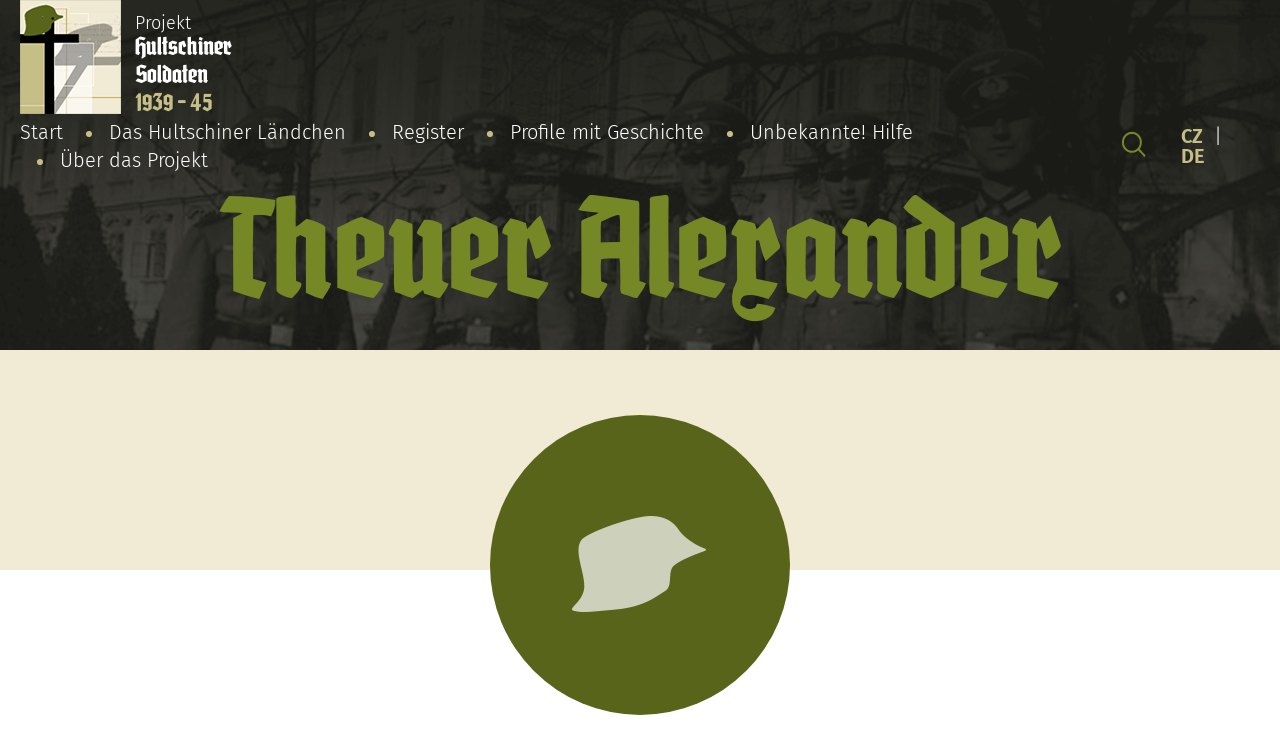

--- FILE ---
content_type: text/html; charset=UTF-8
request_url: https://hultschiner-soldaten.de/soldat/theuer-alexander/
body_size: 6172
content:
<!DOCTYPE html>
<html lang="de-DE">
<head>

  <meta charset="utf-8">
  <meta name="viewport" content="width=device-width, initial-scale=1.0">
  <meta http-equiv="X-UA-Compatible" content="IE=edge">

  <link rel="preload" as="font" type="font/woff2" href="https://hultschiner-soldaten.de/wp-content/themes/hultschiner-soldaten/fonts/fira-sans-v10-latin-ext_latin-regular.woff2" crossorigin>
  <link rel="preload" as="font" type="font/woff2" href="https://hultschiner-soldaten.de/wp-content/themes/hultschiner-soldaten/fonts/fira-sans-v10-latin-ext_latin-300.woff2" crossorigin>
  <link rel="preload" as="font" type="font/woff2" href="https://hultschiner-soldaten.de/wp-content/themes/hultschiner-soldaten/fonts/fira-sans-v10-latin-ext_latin-600.woff2" crossorigin>
  <link rel="preload" as="font" type="font/woff2" href="https://hultschiner-soldaten.de/wp-content/themes/hultschiner-soldaten/fonts/fira-sans-v10-latin-ext_latin-800.woff2" crossorigin>

  <link rel="apple-touch-icon" sizes="180x180" href="https://hultschiner-soldaten.de/wp-content/themes/hultschiner-soldaten/favicons/apple-touch-icon.png">
  <link rel="icon" type="image/png" sizes="32x32" href="https://hultschiner-soldaten.de/wp-content/themes/hultschiner-soldaten/favicons/favicon-32x32.png">
  <link rel="icon" type="image/png" sizes="16x16" href="https://hultschiner-soldaten.de/wp-content/themes/hultschiner-soldaten/favicons/favicon-16x16.png">
  <link rel="manifest" href="https://hultschiner-soldaten.de/wp-content/themes/hultschiner-soldaten/favicons/site.webmanifest">
  <link rel="mask-icon" href="https://hultschiner-soldaten.de/wp-content/themes/hultschiner-soldaten/favicons/safari-pinned-tab.svg" color="#57641a">
  <link rel="shortcut icon" href="https://hultschiner-soldaten.de/wp-content/themes/hultschiner-soldaten/favicons/favicon.ico">
  <meta name="msapplication-TileColor" content="#57641a">
  <meta name="msapplication-config" content="https://hultschiner-soldaten.de/wp-content/themes/hultschiner-soldaten/favicons/browserconfig.xml">
  <meta name="theme-color" content="#f1ebd5">
  
      <!-- Global site tag (gtag.js) - Google Analytics -->
    <script async src="https://www.googletagmanager.com/gtag/js?id=G-NHXTT54K16"></script>
    <script>
      window.dataLayer = window.dataLayer || [];
      function gtag(){dataLayer.push(arguments);}
      gtag('js', new Date());
    
      gtag('config', 'G-NHXTT54K16');
    </script>

  <title>Theuer Alexander - Hultschiner Soldaten</title>
<link rel="alternate" href="https://hultschiner-soldaten.de/soldat/theuer-alexander/" hreflang="de" />
<link rel="alternate" href="https://hultschiner-soldaten.de/cs/soldat/theuer-alexander-2/" hreflang="cs" />

<!-- The SEO Framework von Sybre Waaijer -->
<meta name="robots" content="max-snippet:-1,max-image-preview:standard,max-video-preview:-1" />
<link rel="canonical" href="https://hultschiner-soldaten.de/soldat/theuer-alexander/" />
<meta property="og:type" content="article" />
<meta property="og:locale" content="de_DE" />
<meta property="og:site_name" content="Hultschiner Soldaten" />
<meta property="og:title" content="Theuer Alexander" />
<meta property="og:url" content="https://hultschiner-soldaten.de/soldat/theuer-alexander/" />
<meta property="article:published_time" content="2021-01-29T10:35:03+00:00" />
<meta property="article:modified_time" content="2021-01-29T10:35:03+00:00" />
<meta property="article:publisher" content="https://www.facebook.com/hultschinersoldaten.de" />
<meta name="twitter:card" content="summary_large_image" />
<meta name="twitter:title" content="Theuer Alexander" />
<script type="application/ld+json">{"@context":"https://schema.org","@graph":[{"@type":"WebSite","@id":"https://hultschiner-soldaten.de/#/schema/WebSite","url":"https://hultschiner-soldaten.de/","name":"Hultschiner Soldaten","inLanguage":"de","potentialAction":{"@type":"SearchAction","target":{"@type":"EntryPoint","urlTemplate":"https://hultschiner-soldaten.de/search/{search_term_string}/"},"query-input":"required name=search_term_string"},"publisher":{"@type":"Organization","@id":"https://hultschiner-soldaten.de/#/schema/Organization","name":"Hultschiner Soldaten","url":"https://hultschiner-soldaten.de/"}},{"@type":"WebPage","@id":"https://hultschiner-soldaten.de/soldat/theuer-alexander/","url":"https://hultschiner-soldaten.de/soldat/theuer-alexander/","name":"Theuer Alexander - Hultschiner Soldaten","inLanguage":"de","isPartOf":{"@id":"https://hultschiner-soldaten.de/#/schema/WebSite"},"breadcrumb":{"@type":"BreadcrumbList","@id":"https://hultschiner-soldaten.de/#/schema/BreadcrumbList","itemListElement":[{"@type":"ListItem","position":1,"item":"https://hultschiner-soldaten.de/","name":"Hultschiner Soldaten"},{"@type":"ListItem","position":2,"item":"https://hultschiner-soldaten.de/soldat/","name":"Archiv: Karty vojáků"},{"@type":"ListItem","position":3,"item":"https://hultschiner-soldaten.de/ort/bolatitz/","name":"Obce: Bolatitz"},{"@type":"ListItem","position":4,"name":"Theuer Alexander"}]},"potentialAction":{"@type":"ReadAction","target":"https://hultschiner-soldaten.de/soldat/theuer-alexander/"},"datePublished":"2021-01-29T10:35:03+00:00","dateModified":"2021-01-29T10:35:03+00:00"}]}</script>
<!-- / The SEO Framework von Sybre Waaijer | 10.46ms meta | 0.38ms boot -->

<style id='wp-img-auto-sizes-contain-inline-css' type='text/css'>
img:is([sizes=auto i],[sizes^="auto," i]){contain-intrinsic-size:3000px 1500px}
/*# sourceURL=wp-img-auto-sizes-contain-inline-css */
</style>
<style id='classic-theme-styles-inline-css' type='text/css'>
/*! This file is auto-generated */
.wp-block-button__link{color:#fff;background-color:#32373c;border-radius:9999px;box-shadow:none;text-decoration:none;padding:calc(.667em + 2px) calc(1.333em + 2px);font-size:1.125em}.wp-block-file__button{background:#32373c;color:#fff;text-decoration:none}
/*# sourceURL=/wp-includes/css/classic-themes.min.css */
</style>
<link rel='stylesheet' id='wt-styles-css' href='https://hultschiner-soldaten.de/wp-content/themes/hultschiner-soldaten/css/styles.css?ver=1617695135'  media='all' />
<script  src="https://hultschiner-soldaten.de/wp-includes/js/jquery/jquery.min.js?ver=3.7.1" id="jquery-core-js"></script>

<style id='global-styles-inline-css' type='text/css'>
:root{--wp--preset--aspect-ratio--square: 1;--wp--preset--aspect-ratio--4-3: 4/3;--wp--preset--aspect-ratio--3-4: 3/4;--wp--preset--aspect-ratio--3-2: 3/2;--wp--preset--aspect-ratio--2-3: 2/3;--wp--preset--aspect-ratio--16-9: 16/9;--wp--preset--aspect-ratio--9-16: 9/16;--wp--preset--color--black: #000000;--wp--preset--color--cyan-bluish-gray: #abb8c3;--wp--preset--color--white: #ffffff;--wp--preset--color--pale-pink: #f78da7;--wp--preset--color--vivid-red: #cf2e2e;--wp--preset--color--luminous-vivid-orange: #ff6900;--wp--preset--color--luminous-vivid-amber: #fcb900;--wp--preset--color--light-green-cyan: #7bdcb5;--wp--preset--color--vivid-green-cyan: #00d084;--wp--preset--color--pale-cyan-blue: #8ed1fc;--wp--preset--color--vivid-cyan-blue: #0693e3;--wp--preset--color--vivid-purple: #9b51e0;--wp--preset--gradient--vivid-cyan-blue-to-vivid-purple: linear-gradient(135deg,rgb(6,147,227) 0%,rgb(155,81,224) 100%);--wp--preset--gradient--light-green-cyan-to-vivid-green-cyan: linear-gradient(135deg,rgb(122,220,180) 0%,rgb(0,208,130) 100%);--wp--preset--gradient--luminous-vivid-amber-to-luminous-vivid-orange: linear-gradient(135deg,rgb(252,185,0) 0%,rgb(255,105,0) 100%);--wp--preset--gradient--luminous-vivid-orange-to-vivid-red: linear-gradient(135deg,rgb(255,105,0) 0%,rgb(207,46,46) 100%);--wp--preset--gradient--very-light-gray-to-cyan-bluish-gray: linear-gradient(135deg,rgb(238,238,238) 0%,rgb(169,184,195) 100%);--wp--preset--gradient--cool-to-warm-spectrum: linear-gradient(135deg,rgb(74,234,220) 0%,rgb(151,120,209) 20%,rgb(207,42,186) 40%,rgb(238,44,130) 60%,rgb(251,105,98) 80%,rgb(254,248,76) 100%);--wp--preset--gradient--blush-light-purple: linear-gradient(135deg,rgb(255,206,236) 0%,rgb(152,150,240) 100%);--wp--preset--gradient--blush-bordeaux: linear-gradient(135deg,rgb(254,205,165) 0%,rgb(254,45,45) 50%,rgb(107,0,62) 100%);--wp--preset--gradient--luminous-dusk: linear-gradient(135deg,rgb(255,203,112) 0%,rgb(199,81,192) 50%,rgb(65,88,208) 100%);--wp--preset--gradient--pale-ocean: linear-gradient(135deg,rgb(255,245,203) 0%,rgb(182,227,212) 50%,rgb(51,167,181) 100%);--wp--preset--gradient--electric-grass: linear-gradient(135deg,rgb(202,248,128) 0%,rgb(113,206,126) 100%);--wp--preset--gradient--midnight: linear-gradient(135deg,rgb(2,3,129) 0%,rgb(40,116,252) 100%);--wp--preset--font-size--small: 13px;--wp--preset--font-size--medium: 20px;--wp--preset--font-size--large: 36px;--wp--preset--font-size--x-large: 42px;--wp--preset--spacing--20: 0.44rem;--wp--preset--spacing--30: 0.67rem;--wp--preset--spacing--40: 1rem;--wp--preset--spacing--50: 1.5rem;--wp--preset--spacing--60: 2.25rem;--wp--preset--spacing--70: 3.38rem;--wp--preset--spacing--80: 5.06rem;--wp--preset--shadow--natural: 6px 6px 9px rgba(0, 0, 0, 0.2);--wp--preset--shadow--deep: 12px 12px 50px rgba(0, 0, 0, 0.4);--wp--preset--shadow--sharp: 6px 6px 0px rgba(0, 0, 0, 0.2);--wp--preset--shadow--outlined: 6px 6px 0px -3px rgb(255, 255, 255), 6px 6px rgb(0, 0, 0);--wp--preset--shadow--crisp: 6px 6px 0px rgb(0, 0, 0);}:where(.is-layout-flex){gap: 0.5em;}:where(.is-layout-grid){gap: 0.5em;}body .is-layout-flex{display: flex;}.is-layout-flex{flex-wrap: wrap;align-items: center;}.is-layout-flex > :is(*, div){margin: 0;}body .is-layout-grid{display: grid;}.is-layout-grid > :is(*, div){margin: 0;}:where(.wp-block-columns.is-layout-flex){gap: 2em;}:where(.wp-block-columns.is-layout-grid){gap: 2em;}:where(.wp-block-post-template.is-layout-flex){gap: 1.25em;}:where(.wp-block-post-template.is-layout-grid){gap: 1.25em;}.has-black-color{color: var(--wp--preset--color--black) !important;}.has-cyan-bluish-gray-color{color: var(--wp--preset--color--cyan-bluish-gray) !important;}.has-white-color{color: var(--wp--preset--color--white) !important;}.has-pale-pink-color{color: var(--wp--preset--color--pale-pink) !important;}.has-vivid-red-color{color: var(--wp--preset--color--vivid-red) !important;}.has-luminous-vivid-orange-color{color: var(--wp--preset--color--luminous-vivid-orange) !important;}.has-luminous-vivid-amber-color{color: var(--wp--preset--color--luminous-vivid-amber) !important;}.has-light-green-cyan-color{color: var(--wp--preset--color--light-green-cyan) !important;}.has-vivid-green-cyan-color{color: var(--wp--preset--color--vivid-green-cyan) !important;}.has-pale-cyan-blue-color{color: var(--wp--preset--color--pale-cyan-blue) !important;}.has-vivid-cyan-blue-color{color: var(--wp--preset--color--vivid-cyan-blue) !important;}.has-vivid-purple-color{color: var(--wp--preset--color--vivid-purple) !important;}.has-black-background-color{background-color: var(--wp--preset--color--black) !important;}.has-cyan-bluish-gray-background-color{background-color: var(--wp--preset--color--cyan-bluish-gray) !important;}.has-white-background-color{background-color: var(--wp--preset--color--white) !important;}.has-pale-pink-background-color{background-color: var(--wp--preset--color--pale-pink) !important;}.has-vivid-red-background-color{background-color: var(--wp--preset--color--vivid-red) !important;}.has-luminous-vivid-orange-background-color{background-color: var(--wp--preset--color--luminous-vivid-orange) !important;}.has-luminous-vivid-amber-background-color{background-color: var(--wp--preset--color--luminous-vivid-amber) !important;}.has-light-green-cyan-background-color{background-color: var(--wp--preset--color--light-green-cyan) !important;}.has-vivid-green-cyan-background-color{background-color: var(--wp--preset--color--vivid-green-cyan) !important;}.has-pale-cyan-blue-background-color{background-color: var(--wp--preset--color--pale-cyan-blue) !important;}.has-vivid-cyan-blue-background-color{background-color: var(--wp--preset--color--vivid-cyan-blue) !important;}.has-vivid-purple-background-color{background-color: var(--wp--preset--color--vivid-purple) !important;}.has-black-border-color{border-color: var(--wp--preset--color--black) !important;}.has-cyan-bluish-gray-border-color{border-color: var(--wp--preset--color--cyan-bluish-gray) !important;}.has-white-border-color{border-color: var(--wp--preset--color--white) !important;}.has-pale-pink-border-color{border-color: var(--wp--preset--color--pale-pink) !important;}.has-vivid-red-border-color{border-color: var(--wp--preset--color--vivid-red) !important;}.has-luminous-vivid-orange-border-color{border-color: var(--wp--preset--color--luminous-vivid-orange) !important;}.has-luminous-vivid-amber-border-color{border-color: var(--wp--preset--color--luminous-vivid-amber) !important;}.has-light-green-cyan-border-color{border-color: var(--wp--preset--color--light-green-cyan) !important;}.has-vivid-green-cyan-border-color{border-color: var(--wp--preset--color--vivid-green-cyan) !important;}.has-pale-cyan-blue-border-color{border-color: var(--wp--preset--color--pale-cyan-blue) !important;}.has-vivid-cyan-blue-border-color{border-color: var(--wp--preset--color--vivid-cyan-blue) !important;}.has-vivid-purple-border-color{border-color: var(--wp--preset--color--vivid-purple) !important;}.has-vivid-cyan-blue-to-vivid-purple-gradient-background{background: var(--wp--preset--gradient--vivid-cyan-blue-to-vivid-purple) !important;}.has-light-green-cyan-to-vivid-green-cyan-gradient-background{background: var(--wp--preset--gradient--light-green-cyan-to-vivid-green-cyan) !important;}.has-luminous-vivid-amber-to-luminous-vivid-orange-gradient-background{background: var(--wp--preset--gradient--luminous-vivid-amber-to-luminous-vivid-orange) !important;}.has-luminous-vivid-orange-to-vivid-red-gradient-background{background: var(--wp--preset--gradient--luminous-vivid-orange-to-vivid-red) !important;}.has-very-light-gray-to-cyan-bluish-gray-gradient-background{background: var(--wp--preset--gradient--very-light-gray-to-cyan-bluish-gray) !important;}.has-cool-to-warm-spectrum-gradient-background{background: var(--wp--preset--gradient--cool-to-warm-spectrum) !important;}.has-blush-light-purple-gradient-background{background: var(--wp--preset--gradient--blush-light-purple) !important;}.has-blush-bordeaux-gradient-background{background: var(--wp--preset--gradient--blush-bordeaux) !important;}.has-luminous-dusk-gradient-background{background: var(--wp--preset--gradient--luminous-dusk) !important;}.has-pale-ocean-gradient-background{background: var(--wp--preset--gradient--pale-ocean) !important;}.has-electric-grass-gradient-background{background: var(--wp--preset--gradient--electric-grass) !important;}.has-midnight-gradient-background{background: var(--wp--preset--gradient--midnight) !important;}.has-small-font-size{font-size: var(--wp--preset--font-size--small) !important;}.has-medium-font-size{font-size: var(--wp--preset--font-size--medium) !important;}.has-large-font-size{font-size: var(--wp--preset--font-size--large) !important;}.has-x-large-font-size{font-size: var(--wp--preset--font-size--x-large) !important;}
/*# sourceURL=global-styles-inline-css */
</style>
</head>

<body>

  <header class="header" role="banner">

    <div class="container">

      <div class="header__logo">
        <a href="/">
          <img src="https://hultschiner-soldaten.de/wp-content/themes/hultschiner-soldaten/img/logo.png" alt="Hultschiner Soldaten">
          Projekt<br>
          <strong>
            Hultschiner<span><br></span>Soldaten</strong><br>
            <em>1939 - 45</em>
          </strong>
        </a>
      </div>

      <div class="header__nav">

        <div class="nav__switcher"><strong>Menu</strong></div>

        <nav class="nav" role="navigation">

          <ul id="menu-hlavni-menu" class="menu"><li id="menu-item-59" class="menu-item menu-item-type-post_type menu-item-object-page menu-item-home menu-item-59"><a href="https://hultschiner-soldaten.de/">Start</a></li>
<li id="menu-item-101" class="menu-item menu-item-type-post_type menu-item-object-page menu-item-101"><a href="https://hultschiner-soldaten.de/das-hultschiner-laendchen/">Das Hultschiner Ländchen</a></li>
<li id="menu-item-60" class="menu-item menu-item-type-post_type_archive menu-item-object-soldat menu-item-60"><a href="https://hultschiner-soldaten.de/soldat/">Register</a></li>
<li id="menu-item-32221" class="menu-item menu-item-type-post_type menu-item-object-page menu-item-32221"><a href="https://hultschiner-soldaten.de/profile-mit-geschichte/">Profile mit Geschichte</a></li>
<li id="menu-item-35963" class="menu-item menu-item-type-post_type menu-item-object-page menu-item-35963"><a href="https://hultschiner-soldaten.de/unbekannte-hilfe/">Unbekannte! Hilfe</a></li>
<li id="menu-item-96" class="menu-item menu-item-type-post_type menu-item-object-page menu-item-has-children menu-item-96"><a href="https://hultschiner-soldaten.de/uber-das-projekt/">Über das Projekt</a>
<ul class="sub-menu">
	<li id="menu-item-27242" class="menu-item menu-item-type-post_type menu-item-object-page menu-item-27242"><a href="https://hultschiner-soldaten.de/uber-das-projekt/sponsoren/">Sponsoren</a></li>
	<li id="menu-item-99" class="menu-item menu-item-type-post_type menu-item-object-page menu-item-99"><a href="https://hultschiner-soldaten.de/uber-das-projekt/mitarbeiter/">Wollen Sie uns unterstützen?</a></li>
	<li id="menu-item-100" class="menu-item menu-item-type-post_type menu-item-object-page menu-item-100"><a href="https://hultschiner-soldaten.de/uber-das-projekt/unser-team-und-mitarbeiter/">Team und Mitarbeiter</a></li>
	<li id="menu-item-98" class="menu-item menu-item-type-post_type menu-item-object-page menu-item-98"><a href="https://hultschiner-soldaten.de/uber-das-projekt/unsere-partner-und-nuetzliche-links/">Partner und Links</a></li>
	<li id="menu-item-97" class="menu-item menu-item-type-post_type menu-item-object-page menu-item-97"><a href="https://hultschiner-soldaten.de/uber-das-projekt/andere-projektergebnisse/">Andere Projektergebnisse</a></li>
	<li id="menu-item-28409" class="menu-item menu-item-type-post_type menu-item-object-page menu-item-28409"><a href="https://hultschiner-soldaten.de/uber-das-projekt/was-benotigen-wir/">Was benötigen wir?</a></li>
</ul>
</li>
</ul>
        </nav>

        <div class="header__search">
          <a href="https://hultschiner-soldaten.de/suche/"><img src="https://hultschiner-soldaten.de/wp-content/themes/hultschiner-soldaten/img/search-head.svg" alt=""></a>
        </div>

        <div class="header__lang">
          <a href="/cs/">CZ</a>
          |
          <a href="/">DE</a>
        </div>

      </div>

    </div>

    <div class="header__body">

      <h1 class="header__title">
                  Theuer Alexander              </h1>

    </div>

  </header>

  
  <main class="content" role="main">

    <section class="soldier-detail" role="region">

      <article class="container" role="article">

        <div class="soldier-detail__photo">

                    <p class="avatar avatar--big">
            <img src="https://hultschiner-soldaten.de/wp-content/themes/hultschiner-soldaten/img/soldier-no.png" alt="Theuer Alexander">
          </p>
          
        </div>

        <dl class="soldier-detail__info">
                                <dt>Geboren:</dt>
            <dd><span class="soldier-detail__birth">20.02.1886, Bolatitz
            </span></dd>
          
                      <dt>Grablage:</dt>
            <dd><a href="https://www.google.com/maps/place/Vermisst" target="_blank">Vermisst</a></dd>
          
          
		  
          
          
          
           
           
          
       	  
          
          
                  </dl>

        <div class="soldier-detail__content">

          
        </div>

        <div class="contact-box">
          <p>Fehlen Informationen oder falsche Daten?</p>
          <p><a href="https://hultschiner-soldaten.de/uber-das-projekt/unser-team-und-mitarbeiter/" class="btn">Kontaktiere uns</a></p>

        </div>

      </article>

    </section>

    <section class="section filter filter--inverse" role="region">

      <article class="container" role="article">

        <p class="center" style="color: #57641a;"><strong>Alphabetische Liste aller Soldaten:</strong></p>

<div class="filter__items">
<a href="https://hultschiner-soldaten.de/soldat/?l=a">a</a><a href="https://hultschiner-soldaten.de/soldat/?l=b">b</a><a href="https://hultschiner-soldaten.de/soldat/?l=c">c</a><a href="https://hultschiner-soldaten.de/soldat/?l=d">d</a><a href="https://hultschiner-soldaten.de/soldat/?l=e">e</a><a href="https://hultschiner-soldaten.de/soldat/?l=f">f</a><a href="https://hultschiner-soldaten.de/soldat/?l=g">g</a><a href="https://hultschiner-soldaten.de/soldat/?l=h">h</a><a href="https://hultschiner-soldaten.de/soldat/?l=i">i</a><a href="https://hultschiner-soldaten.de/soldat/?l=j">j</a><a href="https://hultschiner-soldaten.de/soldat/?l=k">k</a><a href="https://hultschiner-soldaten.de/soldat/?l=l">l</a><a href="https://hultschiner-soldaten.de/soldat/?l=m">m</a><a href="https://hultschiner-soldaten.de/soldat/?l=n">n</a><a href="https://hultschiner-soldaten.de/soldat/?l=o">o</a><a href="https://hultschiner-soldaten.de/soldat/?l=p">p</a><a href="https://hultschiner-soldaten.de/soldat/?l=q">q</a><a href="https://hultschiner-soldaten.de/soldat/?l=r">r</a><a href="https://hultschiner-soldaten.de/soldat/?l=s">s</a><a href="https://hultschiner-soldaten.de/soldat/?l=t">t</a><a href="https://hultschiner-soldaten.de/soldat/?l=u">u</a><a href="https://hultschiner-soldaten.de/soldat/?l=v">v</a><a href="https://hultschiner-soldaten.de/soldat/?l=w">w</a><a href="https://hultschiner-soldaten.de/soldat/?l=x">x</a><a href="https://hultschiner-soldaten.de/soldat/?l=y">y</a><a href="https://hultschiner-soldaten.de/soldat/?l=z">z</a></div>

      </article>

    </section>

    
    <section class="section section--inverse section--info" role="region">

  <article class="container" role="article">

    <h2>Informationen für Familienmitglieder</h2>

    <p>
      <p style="text-align: justify;">Falls Sie Ihren Angehörigen auf diesem Web nicht gefunden haben, schicken Sie uns, bitte, die Angaben zu. Kontakte finden Sie auf dieser <a href="https://hultschiner-soldaten.de/uber-das-projekt/unser-team-und-mitarbeiter/">Seite</a>. Besuchen Sie auch die Seite: <a href="https://hultschiner-soldaten.de/uber-das-projekt/was-benotigen-wir/">Was benötigen wir?</a>.</p>
<p style="text-align: justify;">Wie kann man die Angaben über Angehörigen finden?</p>
<p style="text-align: justify;">Projekt Hultschiner Soldaten kooperiert mit verschiedenen Archiven und realisiert die langfristige Forschung. Die exakte Angaben über Militärdienst bietet Bundesarchiv (ehemalige WASt). Auf dem Grund breiter Recherche kann man folgende Angaben wie Dienstgrad, militärische Laufbahn, Erkrankungen und Verwundungen feststellen. Familienangehörige können auf diesem Web einen Antrag einreichen. Die Bearbeitung dauert ungefähr 36 Monate und kostet cca 16 €. <strong>Projekt Hultschiner Soldaten kann in dieser Hinsicht den Familienangehörige hilfreich sein.</strong></p>
    </p>

    <p>
              <strong><em>Bundesarchiv, Abteilung PA</em></strong><br>
                    Am Borsigturm 130<br />
D-13507 Berlin<br>
                    <strong>Tel.:</strong> +49 (030) 18 7770-1158<br>
                    <strong>Fax:</strong> +49 (030) 18 7770-1825<br>
                    <strong>Web:</strong> <a class="button" href="https://www.bundesarchiv.de/DE/Content/Artikel-Textsammlungen/Textsammlung-Oeffnung-Kontakt/oeffnungszeiten-und-kontakt-reinickendorf.html" target="_blank" rel="noopener noreferrer">www.bundesarchiv.de</a>
          </p>

            <div class="places">

      <p class="places__intro">Pokud se jedná o vojáky z níže uvedených obcí, hradí všechny poplatky vojenskému archivu Projekt Hultschiner-Soldaten.</p>

      

                

                    <p>
            <a href="https://hultschiner-soldaten.de/ort/beneschau/" title="Beneschau">

              <strong>Beneschau</strong>

                                            <img src="https://hultschiner-soldaten.de/wp-content/uploads/2021/02/dolnibenesov.png" alt="Beneschau" width="100px" height="125px" loading="lazy">
              
            </a>
          </p>
                

                    <p>
            <a href="https://hultschiner-soldaten.de/ort/bielau/" title="Bielau">

              <strong>Bielau</strong>

                                            <img src="https://hultschiner-soldaten.de/wp-content/uploads/2021/02/bela_opava_coa_cz.png" alt="Bielau" width="100px" height="125px" loading="lazy">
              
            </a>
          </p>
                

                

                    <p>
            <a href="https://hultschiner-soldaten.de/ort/bolatitz/" title="Bolatitz">

              <strong>Bolatitz</strong>

                                            <img src="https://hultschiner-soldaten.de/wp-content/uploads/2021/02/bolatice.png" alt="Bolatitz" width="100px" height="125px" loading="lazy">
              
            </a>
          </p>
                

                    <p>
            <a href="https://hultschiner-soldaten.de/ort/buslawitz/" title="Buslawitz">

              <strong>Buslawitz</strong>

                                            <img src="https://hultschiner-soldaten.de/wp-content/uploads/2021/02/bohuslavice-okres-opava.png" alt="Buslawitz" width="100px" height="125px" loading="lazy">
              
            </a>
          </p>
                

                    <p>
            <a href="https://hultschiner-soldaten.de/ort/deutsch-krawarn/" title="Deutsch Krawarn">

              <strong>Deutsch Krawarn</strong>

                                            <img src="https://hultschiner-soldaten.de/wp-content/uploads/2021/02/kravare-okres-opava.png" alt="Deutsch Krawarn" width="100px" height="125px" loading="lazy">
              
            </a>
          </p>
                

                

                    <p>
            <a href="https://hultschiner-soldaten.de/ort/gross-darkowitz/" title="Groß Darkowitz">

              <strong>Groß Darkowitz</strong>

                                            <img src="https://hultschiner-soldaten.de/wp-content/uploads/2021/04/darkovice.png" alt="Groß Darkowitz" width="100px" height="125px" loading="lazy">
              
            </a>
          </p>
                

                    <p>
            <a href="https://hultschiner-soldaten.de/ort/gross-hoschuetz/" title="Groß Hoschütz">

              <strong>Groß Hoschütz</strong>

                                            <img src="https://hultschiner-soldaten.de/wp-content/uploads/2021/02/velke-hostice.png" alt="Groß Hoschütz" width="100px" height="125px" loading="lazy">
              
            </a>
          </p>
                

                    <p>
            <a href="https://hultschiner-soldaten.de/ort/haatsch/" title="Haatsch">

              <strong>Haatsch</strong>

                                            <img src="https://hultschiner-soldaten.de/wp-content/uploads/2021/02/hat.png" alt="Haatsch" width="100px" height="125px" loading="lazy">
              
            </a>
          </p>
                

                

                

                    <p>
            <a href="https://hultschiner-soldaten.de/ort/hultschin/" title="Hultschin">

              <strong>Hultschin</strong>

                                            <img src="https://hultschiner-soldaten.de/wp-content/uploads/2021/04/hlucin1.png" alt="Hultschin" width="100px" height="125px" loading="lazy">
              
            </a>
          </p>
                

                

                    <p>
            <a href="https://hultschiner-soldaten.de/ort/klebsch/" title="Klebsch">

              <strong>Klebsch</strong>

                                            <img src="https://hultschiner-soldaten.de/wp-content/uploads/2021/02/chlebicov.png" alt="Klebsch" width="100px" height="125px" loading="lazy">
              
            </a>
          </p>
                

                

                    <p>
            <a href="https://hultschiner-soldaten.de/ort/klein-hoschuetz/" title="Klein Hoschütz">

              <strong>Klein Hoschütz</strong>

                                            <img src="https://hultschiner-soldaten.de/wp-content/uploads/2021/02/male-hostice-mestska-cast.png" alt="Klein Hoschütz" width="100px" height="125px" loading="lazy">
              
            </a>
          </p>
                

                    <p>
            <a href="https://hultschiner-soldaten.de/ort/koeberwitz/" title="Köberwitz">

              <strong>Köberwitz</strong>

                                            <img src="https://hultschiner-soldaten.de/wp-content/uploads/2021/02/koberice.png" alt="Köberwitz" width="100px" height="125px" loading="lazy">
              
            </a>
          </p>
                

                

                    <p>
            <a href="https://hultschiner-soldaten.de/ort/kosmuetz/" title="Kosmütz">

              <strong>Kosmütz</strong>

                                            <img src="https://hultschiner-soldaten.de/wp-content/uploads/2021/02/kozmice-okres-opava.png" alt="Kosmütz" width="100px" height="125px" loading="lazy">
              
            </a>
          </p>
                

                

                    <p>
            <a href="https://hultschiner-soldaten.de/ort/ludgerstal/" title="Ludgerstal">

              <strong>Ludgerstal</strong>

                                            <img src="https://hultschiner-soldaten.de/wp-content/uploads/2021/02/ludgerovice.png" alt="Ludgerstal" width="100px" height="125px" loading="lazy">
              
            </a>
          </p>
                

                    <p>
            <a href="https://hultschiner-soldaten.de/ort/markersdorf/" title="Markersdorf">

              <strong>Markersdorf</strong>

                                            <img src="https://hultschiner-soldaten.de/wp-content/uploads/2021/04/markvartovice.png" alt="Markersdorf" width="100px" height="125px" loading="lazy">
              
            </a>
          </p>
                

                    <p>
            <a href="https://hultschiner-soldaten.de/ort/odersch/" title="Odersch">

              <strong>Odersch</strong>

                                            <img src="https://hultschiner-soldaten.de/wp-content/uploads/2021/02/oldrisov.png" alt="Odersch" width="100px" height="125px" loading="lazy">
              
            </a>
          </p>
                

                

                    <p>
            <a href="https://hultschiner-soldaten.de/ort/petershofen/" title="Petershofen">

              <strong>Petershofen</strong>

                                            <img src="https://hultschiner-soldaten.de/wp-content/uploads/2021/04/petrkovice_coa.png" alt="Petershofen" width="100px" height="125px" loading="lazy">
              
            </a>
          </p>
                

                    <p>
            <a href="https://hultschiner-soldaten.de/ort/rohow/" title="Rohow">

              <strong>Rohow</strong>

                                            <img src="https://hultschiner-soldaten.de/wp-content/uploads/2021/02/rohov.png" alt="Rohow" width="100px" height="125px" loading="lazy">
              
            </a>
          </p>
                

                    <p>
            <a href="https://hultschiner-soldaten.de/ort/sandau/" title="Sandau">

              <strong>Sandau</strong>

                                            <img src="https://hultschiner-soldaten.de/wp-content/uploads/2021/02/pist-okres-opava.png" alt="Sandau" width="100px" height="125px" loading="lazy">
              
            </a>
          </p>
                

                

                

                

                

                    <p>
            <a href="https://hultschiner-soldaten.de/ort/strandorf/" title="Strandorf">

              <strong>Strandorf</strong>

                                            <img src="https://hultschiner-soldaten.de/wp-content/uploads/2021/04/strahovice.png" alt="Strandorf" width="100px" height="125px" loading="lazy">
              
            </a>
          </p>
                

                

                

                    <p>
            <a href="https://hultschiner-soldaten.de/ort/wreschin/" title="Wreschin">

              <strong>Wreschin</strong>

                                            <img src="https://hultschiner-soldaten.de/wp-content/uploads/2024/03/crest.png" alt="Wreschin" width="100px" height="125px" loading="lazy">
              
            </a>
          </p>
                

                    <p>
            <a href="https://hultschiner-soldaten.de/ort/zauditz/" title="Zauditz">

              <strong>Zauditz</strong>

                                            <img src="https://hultschiner-soldaten.de/wp-content/uploads/2021/04/znaksudice2.png" alt="Zauditz" width="100px" height="125px" loading="lazy">
              
            </a>
          </p>
                

                    <p>
            <a href="https://hultschiner-soldaten.de/ort/zawada/" title="Zawada">

              <strong>Zawada</strong>

                                            <img src="https://hultschiner-soldaten.de/wp-content/uploads/2024/02/crest-1.png" alt="Zawada" width="100px" height="125px" loading="lazy">
              
            </a>
          </p>
                
    </div>
    
  </article>

</section>

  </main>

  

  <footer class="footer" role="contentinfo">

    <div class="container">

      <p>
        <strong>Projekt Hultschiner Soldaten&nbsp;z.s.</strong> | Třešňová&nbsp;37, Bolatice&nbsp;-&nbsp;Borová, PSČ&nbsp;747&nbsp;23 | <strong>IČO:</strong> 22758551
        <a href="https://www.facebook.com/hultschinersoldaten.de"><img src="https://hultschiner-soldaten.de/wp-content/themes/hultschiner-soldaten/img/facebook.svg" alt="Facebook"></a>
      </p>

    </div>

  </footer>

<script type="speculationrules">
{"prefetch":[{"source":"document","where":{"and":[{"href_matches":"/*"},{"not":{"href_matches":["/wp-*.php","/wp-admin/*","/wp-content/uploads/*","/wp-content/*","/wp-content/plugins/*","/wp-content/themes/hultschiner-soldaten/*","/*\\?(.+)"]}},{"not":{"selector_matches":"a[rel~=\"nofollow\"]"}},{"not":{"selector_matches":".no-prefetch, .no-prefetch a"}}]},"eagerness":"conservative"}]}
</script>
<script type="text/javascript" id="pll_cookie_script-js-after">
/* <![CDATA[ */
(function() {
				var expirationDate = new Date();
				expirationDate.setTime( expirationDate.getTime() + 31536000 * 1000 );
				document.cookie = "pll_language=de; expires=" + expirationDate.toUTCString() + "; path=/; secure; SameSite=Lax";
			}());

//# sourceURL=pll_cookie_script-js-after
/* ]]> */
</script>
<script  src="https://hultschiner-soldaten.de/wp-content/themes/hultschiner-soldaten/js/scripts.js?ver=1617267153" id="wt-scripts-js"></script>

</body>
</html>
